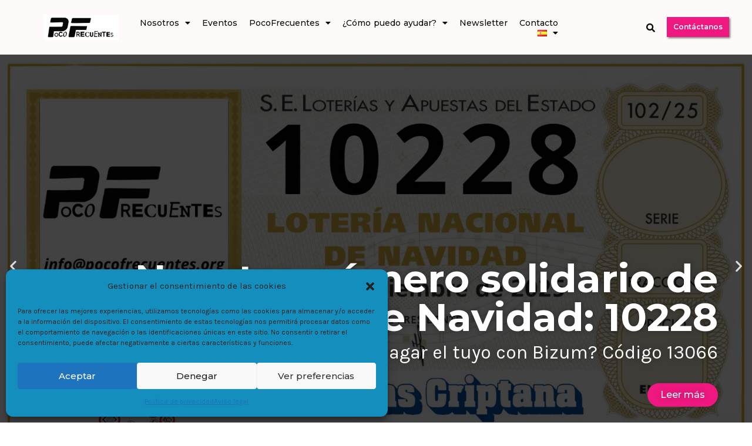

--- FILE ---
content_type: text/css
request_url: https://pocofrecuentes.org/wp-content/uploads/elementor/css/post-3925.css?ver=1765102028
body_size: 4445
content:
.elementor-3925 .elementor-element.elementor-element-2c11703.ob-is-breaking-bad > .elementor-container > .elementor-row, .elementor-3925 .elementor-element.elementor-element-2c11703.ob-is-breaking-bad > .elementor-container{justify-content:flex-start !important;flex-direction:row;}.elementor-3925 .elementor-element.elementor-element-2c11703.ob-is-breaking-bad.ob-bb-inner > .elementor-container > .elementor-row, .elementor-3925 .elementor-element.elementor-element-2c11703.ob-is-breaking-bad.ob-bb-inner > .elementor-container{justify-content:flex-start !important;flex-direction:row;}.elementor-3925 .elementor-element.elementor-element-2c11703.ob-is-breaking-bad.ob-is-glider > .elementor-container.swiper-vertical > .elementor-row, .elementor-3925 .elementor-element.elementor-element-2c11703.ob-is-breaking-bad.ob-is-glider > .elementor-container.swiper-vertical{flex-direction:column;}.elementor-3925 .elementor-element.elementor-element-2c11703.ob-is-breaking-bad.ob-is-glider.ob-bb-inner > .elementor-container.swiper-vertical > .elementor-row, .elementor-3925 .elementor-element.elementor-element-2c11703.ob-is-breaking-bad.ob-is-glider.ob-bb-inner > .elementor-container.swiper-vertical{flex-direction:column;}.elementor-3925 .elementor-element.elementor-element-2c11703.ob-is-breaking-bad.ob-bb-inner{width:100%;flex:unset;align-self:inherit;}.elementor-3925 .elementor-element.elementor-element-2c11703{margin-top:0px;margin-bottom:0px;padding:0px 0px 0px 0px;z-index:0;}.elementor-3925 .elementor-element.elementor-element-5ad4f08.elementor-column{align-self:inherit;cursor:default;}.elementor-3925 .elementor-element.elementor-element-5ad4f08{z-index:2;}.elementor-3925 .elementor-element.elementor-element-79c68f0 .elementor-repeater-item-ddbdddb .swiper-slide-bg{background-color:#020101FA;background-image:url(https://pocofrecuentes.org/wp-content/uploads/2025/08/WhatsApp-Image-2025-08-12-at-11.58.16.jpeg);background-size:cover;}.elementor-3925 .elementor-element.elementor-element-79c68f0 .elementor-repeater-item-ddbdddb .elementor-background-overlay{background-color:#000000BD;}.elementor-3925 .elementor-element.elementor-element-79c68f0 .elementor-repeater-item-ddbdddb .swiper-slide-contents{margin:0 auto;text-shadow:0px 0px 10px rgba(0,0,0,0.3);}.elementor-3925 .elementor-element.elementor-element-79c68f0 .elementor-repeater-item-ddbdddb .swiper-slide-inner{align-items:center;text-align:right;}.elementor-3925 .elementor-element.elementor-element-79c68f0 .elementor-repeater-item-36c6617 .swiper-slide-bg{background-image:url(https://pocofrecuentes.org/wp-content/uploads/2025/08/ley-ela.jpg);background-size:cover;}.elementor-3925 .elementor-element.elementor-element-79c68f0 .elementor-repeater-item-36c6617 .elementor-background-overlay{background-color:#0000002E;}.elementor-3925 .elementor-element.elementor-element-79c68f0 .elementor-repeater-item-36c6617 .swiper-slide-contents{margin:0 auto;text-shadow:0px 0px 10px rgba(0,0,0,0.3);}.elementor-3925 .elementor-element.elementor-element-79c68f0 .elementor-repeater-item-36c6617 .swiper-slide-inner{align-items:center;text-align:right;}.elementor-3925 .elementor-element.elementor-element-79c68f0 .elementor-repeater-item-abc8381 .swiper-slide-bg{background-image:url(https://pocofrecuentes.org/wp-content/uploads/2025/06/IMG_0519-scaled.jpg);background-size:cover;}.elementor-3925 .elementor-element.elementor-element-79c68f0 .elementor-repeater-item-abc8381 .elementor-background-overlay{background-color:#0000002E;}.elementor-3925 .elementor-element.elementor-element-79c68f0 .elementor-repeater-item-abc8381 .swiper-slide-contents{margin:0 auto;text-shadow:0px 0px 10px rgba(0,0,0,0.3);}.elementor-3925 .elementor-element.elementor-element-79c68f0 .elementor-repeater-item-abc8381 .swiper-slide-inner{align-items:center;text-align:right;}.elementor-3925 .elementor-element.elementor-element-79c68f0 .elementor-repeater-item-965956c .swiper-slide-bg{background-image:url(https://pocofrecuentes.org/wp-content/uploads/2025/03/Lateral-antes-y-despues.jpg);background-size:cover;}.elementor-3925 .elementor-element.elementor-element-79c68f0 .elementor-repeater-item-965956c .elementor-background-overlay{background-color:#0000002E;}.elementor-3925 .elementor-element.elementor-element-79c68f0 .elementor-repeater-item-965956c .swiper-slide-contents{margin:0 auto;text-shadow:0px 0px 10px rgba(0,0,0,0.3);}.elementor-3925 .elementor-element.elementor-element-79c68f0 .elementor-repeater-item-965956c .swiper-slide-inner{align-items:center;text-align:right;}.elementor-3925 .elementor-element.elementor-element-79c68f0 .elementor-repeater-item-826b03a .swiper-slide-bg{background-image:url(https://pocofrecuentes.org/wp-content/uploads/2023/01/corazon-papel-puesto-manos-pareja-sobre-mesa-marmol-scaled.jpg);background-size:cover;}.elementor-3925 .elementor-element.elementor-element-79c68f0 .elementor-repeater-item-826b03a .elementor-background-overlay{background-color:#00000042;}.elementor-3925 .elementor-element.elementor-element-79c68f0 .elementor-repeater-item-826b03a .swiper-slide-contents{margin:0 auto;text-shadow:0px 0px 10px rgba(0,0,0,0.3);}.elementor-3925 .elementor-element.elementor-element-79c68f0 .elementor-repeater-item-826b03a .swiper-slide-inner{align-items:center;text-align:right;}.elementor-3925 .elementor-element.elementor-element-79c68f0 .elementor-repeater-item-51ce3ec .swiper-slide-bg{background-image:url(https://pocofrecuentes.org/wp-content/uploads/2023/04/cerca-manos-mujeres-abrazados-scaled.jpg);background-size:cover;}.elementor-3925 .elementor-element.elementor-element-79c68f0 .elementor-repeater-item-51ce3ec .elementor-background-overlay{background-color:#00000042;}.elementor-3925 .elementor-element.elementor-element-79c68f0 .elementor-repeater-item-51ce3ec .swiper-slide-contents{margin:0 auto;text-shadow:0px 0px 10px rgba(0,0,0,0.3);}.elementor-3925 .elementor-element.elementor-element-79c68f0 .elementor-repeater-item-51ce3ec .swiper-slide-inner{align-items:center;text-align:left;}.elementor-3925 .elementor-element.elementor-element-79c68f0 .elementor-repeater-item-a2edd0b .swiper-slide-bg{background-image:url(https://pocofrecuentes.org/wp-content/uploads/2023/04/cerca-manos-caucasicas-masculinas-femeninas-mostrando-agradable-pulgares-arriba-scaled.jpg);background-size:cover;}.elementor-3925 .elementor-element.elementor-element-79c68f0 .elementor-repeater-item-a2edd0b .elementor-background-overlay{background-color:#00000042;}.elementor-3925 .elementor-element.elementor-element-79c68f0 .elementor-repeater-item-a2edd0b .swiper-slide-contents{margin:0 auto;text-shadow:0px 0px 10px rgba(0,0,0,0.3);}.elementor-3925 .elementor-element.elementor-element-79c68f0 .elementor-repeater-item-a2edd0b .swiper-slide-inner{align-items:center;text-align:left;}.elementor-3925 .elementor-element.elementor-element-79c68f0 .swiper-slide{height:100vh;transition-duration:calc(5000ms*1.2);}.elementor-3925 .elementor-element.elementor-element-79c68f0 .swiper-slide-contents{max-width:91%;}.elementor-3925 .elementor-element.elementor-element-79c68f0 .swiper-slide-inner{padding:18% 0% 0% 0%;text-align:center;}.elementor-3925 .elementor-element.elementor-element-79c68f0 .swiper-slide-inner .elementor-slide-heading:not(:last-child){margin-bottom:5px;}.elementor-3925 .elementor-element.elementor-element-79c68f0 .elementor-slide-heading{color:#FFFFFF;font-family:"Montserrat", Sans-serif;font-size:66px;font-weight:700;}.elementor-3925 .elementor-element.elementor-element-79c68f0 .elementor-slide-description{font-size:32px;}.elementor-3925 .elementor-element.elementor-element-79c68f0 .elementor-slide-button{font-family:"Montserrat", Sans-serif;font-weight:500;color:#FFFFFF;background-color:#EF1880;border-color:#EF1880;}.elementor-3925 .elementor-element.elementor-element-79c68f0 .swiper-pagination-bullet{height:5px;width:5px;}.elementor-3925 .elementor-element.elementor-element-79c68f0 .swiper-horizontal .swiper-pagination-progressbar{height:5px;}.elementor-3925 .elementor-element.elementor-element-79c68f0 .swiper-pagination-fraction{font-size:5px;}.elementor-3925 .elementor-element.elementor-element-79c68f0 .swiper-pagination-bullet:not(.swiper-pagination-bullet-active){background-color:#EF1880;opacity:1;}.elementor-3925 .elementor-element.elementor-element-79c68f0 > .elementor-widget-container{margin:-10px -10px -10px -10px;padding:0px 0px 0px 0px;}.elementor-3925 .elementor-element.elementor-element-79c68f0{z-index:2;}.elementor-3925 .elementor-element.elementor-element-8a874c0 > .elementor-container{max-width:1000px;}.elementor-3925 .elementor-element.elementor-element-8a874c0.ob-is-breaking-bad > .elementor-container > .elementor-row, .elementor-3925 .elementor-element.elementor-element-8a874c0.ob-is-breaking-bad > .elementor-container{justify-content:flex-start !important;flex-direction:row;}.elementor-3925 .elementor-element.elementor-element-8a874c0.ob-is-breaking-bad.ob-bb-inner > .elementor-container > .elementor-row, .elementor-3925 .elementor-element.elementor-element-8a874c0.ob-is-breaking-bad.ob-bb-inner > .elementor-container{justify-content:flex-start !important;flex-direction:row;}.elementor-3925 .elementor-element.elementor-element-8a874c0.ob-is-breaking-bad.ob-is-glider > .elementor-container.swiper-vertical > .elementor-row, .elementor-3925 .elementor-element.elementor-element-8a874c0.ob-is-breaking-bad.ob-is-glider > .elementor-container.swiper-vertical{flex-direction:column;}.elementor-3925 .elementor-element.elementor-element-8a874c0.ob-is-breaking-bad.ob-is-glider.ob-bb-inner > .elementor-container.swiper-vertical > .elementor-row, .elementor-3925 .elementor-element.elementor-element-8a874c0.ob-is-breaking-bad.ob-is-glider.ob-bb-inner > .elementor-container.swiper-vertical{flex-direction:column;}.elementor-3925 .elementor-element.elementor-element-8a874c0.ob-is-breaking-bad.ob-bb-inner{width:100%;flex:unset;align-self:inherit;}.elementor-3925 .elementor-element.elementor-element-8a874c0{margin-top:50px;margin-bottom:0px;}.elementor-3925 .elementor-element.elementor-element-d255918.elementor-column{align-self:inherit;cursor:default;}.elementor-3925 .elementor-element.elementor-element-ea589b9{text-align:center;}.elementor-3925 .elementor-element.elementor-element-ea589b9 .elementor-heading-title{color:#000000;font-family:"Montserrat", Sans-serif;font-size:31px;font-weight:700;}.elementor-3925 .elementor-element.elementor-element-ea589b9.ob-harakiri{writing-mode:inherit;}.elementor-3925 .elementor-element.elementor-element-ea589b9.ob-harakiri .elementor-heading-title{writing-mode:inherit;transform:rotate(0deg);}.elementor-3925 .elementor-element.elementor-element-ea589b9.ob-harakiri .elementor-widget-container > div{writing-mode:inherit;transform:rotate(0deg);}.elementor-3925 .elementor-element.elementor-element-ea589b9 .elementor-widget-container{text-indent:0px;mix-blend-mode:inherit;}.elementor-3925 .elementor-element.elementor-element-ea589b9 > .elementor-widget-container{margin:0px 0px 0px 0px;padding:0px 30px 0px 30px;}.elementor-3925 .elementor-element.elementor-element-a20e35b{text-align:center;}.elementor-3925 .elementor-element.elementor-element-a20e35b .elementor-heading-title{color:#000000;font-family:"Montserrat", Sans-serif;font-size:19px;font-weight:500;}.elementor-3925 .elementor-element.elementor-element-a20e35b.ob-harakiri{writing-mode:inherit;}.elementor-3925 .elementor-element.elementor-element-a20e35b.ob-harakiri .elementor-heading-title{writing-mode:inherit;transform:rotate(0deg);}.elementor-3925 .elementor-element.elementor-element-a20e35b.ob-harakiri .elementor-widget-container > div{writing-mode:inherit;transform:rotate(0deg);}.elementor-3925 .elementor-element.elementor-element-a20e35b .elementor-widget-container{text-indent:0px;mix-blend-mode:inherit;}.elementor-3925 .elementor-element.elementor-element-a20e35b > .elementor-widget-container{margin:-13px 0px 0px 0px;padding:0% 9% 0% 9%;}.elementor-3925 .elementor-element.elementor-element-4c5a335 > .elementor-container{max-width:1000px;}.elementor-3925 .elementor-element.elementor-element-4c5a335.ob-is-breaking-bad > .elementor-container > .elementor-row, .elementor-3925 .elementor-element.elementor-element-4c5a335.ob-is-breaking-bad > .elementor-container{justify-content:flex-start !important;flex-direction:row;}.elementor-3925 .elementor-element.elementor-element-4c5a335.ob-is-breaking-bad.ob-bb-inner > .elementor-container > .elementor-row, .elementor-3925 .elementor-element.elementor-element-4c5a335.ob-is-breaking-bad.ob-bb-inner > .elementor-container{justify-content:flex-start !important;flex-direction:row;}.elementor-3925 .elementor-element.elementor-element-4c5a335.ob-is-breaking-bad.ob-is-glider > .elementor-container.swiper-vertical > .elementor-row, .elementor-3925 .elementor-element.elementor-element-4c5a335.ob-is-breaking-bad.ob-is-glider > .elementor-container.swiper-vertical{flex-direction:column;}.elementor-3925 .elementor-element.elementor-element-4c5a335.ob-is-breaking-bad.ob-is-glider.ob-bb-inner > .elementor-container.swiper-vertical > .elementor-row, .elementor-3925 .elementor-element.elementor-element-4c5a335.ob-is-breaking-bad.ob-is-glider.ob-bb-inner > .elementor-container.swiper-vertical{flex-direction:column;}.elementor-3925 .elementor-element.elementor-element-4c5a335.ob-is-breaking-bad.ob-bb-inner{width:100%;flex:unset;align-self:inherit;}.elementor-3925 .elementor-element.elementor-element-4c5a335:not(.elementor-motion-effects-element-type-background), .elementor-3925 .elementor-element.elementor-element-4c5a335 > .elementor-motion-effects-container > .elementor-motion-effects-layer{background-image:url("https://pocofrecuentes.org/wp-content/uploads/2023/04/papeles-comerciales-naturaleza-muerta-varias-piezas-mecanismo-1-scaled.jpg");background-position:center center;background-size:cover;}.elementor-3925 .elementor-element.elementor-element-4c5a335 > .elementor-background-overlay{background-color:#000000;opacity:0.57;transition:background 0.3s, border-radius 0.3s, opacity 0.3s;}.elementor-3925 .elementor-element.elementor-element-4c5a335{transition:background 0.3s, border 0.3s, border-radius 0.3s, box-shadow 0.3s;margin-top:50px;margin-bottom:0px;padding:30px 30px 30px 30px;}.elementor-3925 .elementor-element.elementor-element-c2c107e > .elementor-widget-wrap > .elementor-widget:not(.elementor-widget__width-auto):not(.elementor-widget__width-initial):not(:last-child):not(.elementor-absolute){margin-bottom:0px;}.elementor-3925 .elementor-element.elementor-element-c2c107e.elementor-column{align-self:inherit;cursor:default;}.elementor-3925 .elementor-element.elementor-element-c2c107e:not(.elementor-motion-effects-element-type-background) > .elementor-widget-wrap, .elementor-3925 .elementor-element.elementor-element-c2c107e > .elementor-widget-wrap > .elementor-motion-effects-container > .elementor-motion-effects-layer{background-color:#FFFFFFE0;}.elementor-3925 .elementor-element.elementor-element-c2c107e:hover > .elementor-element-populated{background-color:#FFFFFF;box-shadow:4px 4px 10px 0px rgba(0,0,0,0.5);}.elementor-3925 .elementor-element.elementor-element-c2c107e > .elementor-element-populated{transition:background 0.4s, border 0.3s, border-radius 0.3s, box-shadow 0.3s;margin:20px 20px 20px 20px;--e-column-margin-right:20px;--e-column-margin-left:20px;}.elementor-3925 .elementor-element.elementor-element-c2c107e > .elementor-element-populated > .elementor-background-overlay{transition:background 0.3s, border-radius 0.3s, opacity 0.3s;}.elementor-3925 .elementor-element.elementor-element-ee240c8 .elementor-icon-wrapper{text-align:center;}.elementor-3925 .elementor-element.elementor-element-ee240c8.elementor-view-stacked .elementor-icon{background-color:#EF1880;}.elementor-3925 .elementor-element.elementor-element-ee240c8.elementor-view-framed .elementor-icon, .elementor-3925 .elementor-element.elementor-element-ee240c8.elementor-view-default .elementor-icon{color:#EF1880;border-color:#EF1880;}.elementor-3925 .elementor-element.elementor-element-ee240c8.elementor-view-framed .elementor-icon, .elementor-3925 .elementor-element.elementor-element-ee240c8.elementor-view-default .elementor-icon svg{fill:#EF1880;}.elementor-3925 .elementor-element.elementor-element-ee240c8.elementor-view-framed .elementor-icon:hover{background-color:#FFFFFF;}.elementor-3925 .elementor-element.elementor-element-ee240c8.elementor-view-stacked .elementor-icon:hover{color:#FFFFFF;}.elementor-3925 .elementor-element.elementor-element-ee240c8.elementor-view-stacked .elementor-icon:hover svg{fill:#FFFFFF;}.elementor-3925 .elementor-element.elementor-element-ee240c8 .elementor-icon{font-size:30px;}.elementor-3925 .elementor-element.elementor-element-ee240c8 .elementor-icon svg{height:30px;}.elementor-3925 .elementor-element.elementor-element-0599dce .elementor-button{font-family:"Montserrat", Sans-serif;font-size:23px;font-weight:700;border-style:none;}.elementor-3925 .elementor-element.elementor-element-0599dce .elementor-button:hover, .elementor-3925 .elementor-element.elementor-element-0599dce .elementor-button:focus{color:#595959;background-color:#FFFFFF;}.elementor-3925 .elementor-element.elementor-element-0599dce .elementor-button:hover svg, .elementor-3925 .elementor-element.elementor-element-0599dce .elementor-button:focus svg{fill:#595959;}.elementor-3925 .elementor-element.elementor-element-b560e2b{text-align:center;font-family:"Montserrat", Sans-serif;font-size:13px;font-weight:500;}.elementor-3925 .elementor-element.elementor-element-b560e2b.ob-harakiri{writing-mode:inherit;}.elementor-3925 .elementor-element.elementor-element-b560e2b.ob-harakiri .elementor-heading-title{writing-mode:inherit;transform:rotate(0deg);}.elementor-3925 .elementor-element.elementor-element-b560e2b.ob-harakiri .elementor-widget-container > div{writing-mode:inherit;transform:rotate(0deg);}.elementor-3925 .elementor-element.elementor-element-b560e2b .elementor-widget-container{text-indent:0px;mix-blend-mode:inherit;}.elementor-3925 .elementor-element.elementor-element-90150b7 > .elementor-widget-wrap > .elementor-widget:not(.elementor-widget__width-auto):not(.elementor-widget__width-initial):not(:last-child):not(.elementor-absolute){margin-bottom:0px;}.elementor-3925 .elementor-element.elementor-element-90150b7.elementor-column{align-self:inherit;cursor:default;}.elementor-3925 .elementor-element.elementor-element-90150b7:not(.elementor-motion-effects-element-type-background) > .elementor-widget-wrap, .elementor-3925 .elementor-element.elementor-element-90150b7 > .elementor-widget-wrap > .elementor-motion-effects-container > .elementor-motion-effects-layer{background-color:#FFFFFFE3;}.elementor-3925 .elementor-element.elementor-element-90150b7:hover > .elementor-element-populated{background-color:#FFFFFF;box-shadow:0px 0px 10px 0px rgba(0,0,0,0.5);}.elementor-3925 .elementor-element.elementor-element-90150b7 > .elementor-element-populated{box-shadow:4px 4px 10px 0px rgba(0,0,0,0.5);transition:background 0.4s, border 0.3s, border-radius 0.3s, box-shadow 0.3s;margin:20px 20px 20px 20px;--e-column-margin-right:20px;--e-column-margin-left:20px;}.elementor-3925 .elementor-element.elementor-element-90150b7 > .elementor-element-populated > .elementor-background-overlay{transition:background 0.3s, border-radius 0.3s, opacity 0.3s;}.elementor-3925 .elementor-element.elementor-element-19c5bd0 .elementor-icon-wrapper{text-align:center;}.elementor-3925 .elementor-element.elementor-element-19c5bd0.elementor-view-stacked .elementor-icon{background-color:#EF1880;}.elementor-3925 .elementor-element.elementor-element-19c5bd0.elementor-view-framed .elementor-icon, .elementor-3925 .elementor-element.elementor-element-19c5bd0.elementor-view-default .elementor-icon{color:#EF1880;border-color:#EF1880;}.elementor-3925 .elementor-element.elementor-element-19c5bd0.elementor-view-framed .elementor-icon, .elementor-3925 .elementor-element.elementor-element-19c5bd0.elementor-view-default .elementor-icon svg{fill:#EF1880;}.elementor-3925 .elementor-element.elementor-element-19c5bd0.elementor-view-framed .elementor-icon:hover{background-color:#FFFFFF;}.elementor-3925 .elementor-element.elementor-element-19c5bd0.elementor-view-stacked .elementor-icon:hover{color:#FFFFFF;}.elementor-3925 .elementor-element.elementor-element-19c5bd0.elementor-view-stacked .elementor-icon:hover svg{fill:#FFFFFF;}.elementor-3925 .elementor-element.elementor-element-19c5bd0 .elementor-icon{font-size:30px;}.elementor-3925 .elementor-element.elementor-element-19c5bd0 .elementor-icon svg{height:30px;}.elementor-3925 .elementor-element.elementor-element-088481f .elementor-button{font-family:"Montserrat", Sans-serif;font-size:22px;font-weight:700;border-style:none;}.elementor-3925 .elementor-element.elementor-element-088481f .elementor-button:hover, .elementor-3925 .elementor-element.elementor-element-088481f .elementor-button:focus{color:#000000;background-color:#FFFFFF;}.elementor-3925 .elementor-element.elementor-element-088481f .elementor-button:hover svg, .elementor-3925 .elementor-element.elementor-element-088481f .elementor-button:focus svg{fill:#000000;}.elementor-3925 .elementor-element.elementor-element-1d11581{text-align:center;font-family:"Montserrat", Sans-serif;font-size:13px;font-weight:400;}.elementor-3925 .elementor-element.elementor-element-1d11581.ob-harakiri{writing-mode:inherit;}.elementor-3925 .elementor-element.elementor-element-1d11581.ob-harakiri .elementor-heading-title{writing-mode:inherit;transform:rotate(0deg);}.elementor-3925 .elementor-element.elementor-element-1d11581.ob-harakiri .elementor-widget-container > div{writing-mode:inherit;transform:rotate(0deg);}.elementor-3925 .elementor-element.elementor-element-1d11581 .elementor-widget-container{text-indent:0px;mix-blend-mode:inherit;}.elementor-3925 .elementor-element.elementor-element-ffa9ca0 > .elementor-widget-wrap > .elementor-widget:not(.elementor-widget__width-auto):not(.elementor-widget__width-initial):not(:last-child):not(.elementor-absolute){margin-bottom:0px;}.elementor-3925 .elementor-element.elementor-element-ffa9ca0.elementor-column{align-self:inherit;cursor:default;}.elementor-3925 .elementor-element.elementor-element-ffa9ca0:not(.elementor-motion-effects-element-type-background) > .elementor-widget-wrap, .elementor-3925 .elementor-element.elementor-element-ffa9ca0 > .elementor-widget-wrap > .elementor-motion-effects-container > .elementor-motion-effects-layer{background-color:#FFFFFFE3;}.elementor-3925 .elementor-element.elementor-element-ffa9ca0:hover > .elementor-element-populated{background-color:#FFFFFF;box-shadow:4px 4px 10px 0px rgba(0,0,0,0.5);}.elementor-3925 .elementor-element.elementor-element-ffa9ca0 > .elementor-element-populated{transition:background 0.4s, border 0.3s, border-radius 0.3s, box-shadow 0.3s;margin:20px 20px 20px 20px;--e-column-margin-right:20px;--e-column-margin-left:20px;}.elementor-3925 .elementor-element.elementor-element-ffa9ca0 > .elementor-element-populated > .elementor-background-overlay{transition:background 0.3s, border-radius 0.3s, opacity 0.3s;}.elementor-3925 .elementor-element.elementor-element-58d39d1 .elementor-icon-wrapper{text-align:center;}.elementor-3925 .elementor-element.elementor-element-58d39d1.elementor-view-stacked .elementor-icon{background-color:#EF1880;}.elementor-3925 .elementor-element.elementor-element-58d39d1.elementor-view-framed .elementor-icon, .elementor-3925 .elementor-element.elementor-element-58d39d1.elementor-view-default .elementor-icon{color:#EF1880;border-color:#EF1880;}.elementor-3925 .elementor-element.elementor-element-58d39d1.elementor-view-framed .elementor-icon, .elementor-3925 .elementor-element.elementor-element-58d39d1.elementor-view-default .elementor-icon svg{fill:#EF1880;}.elementor-3925 .elementor-element.elementor-element-58d39d1.elementor-view-framed .elementor-icon:hover{background-color:#FFFFFF;}.elementor-3925 .elementor-element.elementor-element-58d39d1.elementor-view-stacked .elementor-icon:hover{color:#FFFFFF;}.elementor-3925 .elementor-element.elementor-element-58d39d1.elementor-view-stacked .elementor-icon:hover svg{fill:#FFFFFF;}.elementor-3925 .elementor-element.elementor-element-58d39d1 .elementor-icon{font-size:30px;}.elementor-3925 .elementor-element.elementor-element-58d39d1 .elementor-icon svg{height:30px;}.elementor-3925 .elementor-element.elementor-element-2df128f .elementor-button{font-family:"Montserrat", Sans-serif;font-size:23px;font-weight:700;border-style:none;}.elementor-3925 .elementor-element.elementor-element-2df128f .elementor-button:hover, .elementor-3925 .elementor-element.elementor-element-2df128f .elementor-button:focus{color:#000000;background-color:#FFFFFF;}.elementor-3925 .elementor-element.elementor-element-2df128f .elementor-button:hover svg, .elementor-3925 .elementor-element.elementor-element-2df128f .elementor-button:focus svg{fill:#000000;}.elementor-3925 .elementor-element.elementor-element-c750516{text-align:center;font-family:"Montserrat", Sans-serif;font-size:13px;font-weight:400;}.elementor-3925 .elementor-element.elementor-element-c750516.ob-harakiri{writing-mode:inherit;}.elementor-3925 .elementor-element.elementor-element-c750516.ob-harakiri .elementor-heading-title{writing-mode:inherit;transform:rotate(0deg);}.elementor-3925 .elementor-element.elementor-element-c750516.ob-harakiri .elementor-widget-container > div{writing-mode:inherit;transform:rotate(0deg);}.elementor-3925 .elementor-element.elementor-element-c750516 .elementor-widget-container{text-indent:0px;mix-blend-mode:inherit;}.elementor-3925 .elementor-element.elementor-element-a2bf3e5.ob-is-breaking-bad > .elementor-container > .elementor-row, .elementor-3925 .elementor-element.elementor-element-a2bf3e5.ob-is-breaking-bad > .elementor-container{justify-content:flex-start !important;flex-direction:row;}.elementor-3925 .elementor-element.elementor-element-a2bf3e5.ob-is-breaking-bad.ob-bb-inner > .elementor-container > .elementor-row, .elementor-3925 .elementor-element.elementor-element-a2bf3e5.ob-is-breaking-bad.ob-bb-inner > .elementor-container{justify-content:flex-start !important;flex-direction:row;}.elementor-3925 .elementor-element.elementor-element-a2bf3e5.ob-is-breaking-bad.ob-is-glider > .elementor-container.swiper-vertical > .elementor-row, .elementor-3925 .elementor-element.elementor-element-a2bf3e5.ob-is-breaking-bad.ob-is-glider > .elementor-container.swiper-vertical{flex-direction:column;}.elementor-3925 .elementor-element.elementor-element-a2bf3e5.ob-is-breaking-bad.ob-is-glider.ob-bb-inner > .elementor-container.swiper-vertical > .elementor-row, .elementor-3925 .elementor-element.elementor-element-a2bf3e5.ob-is-breaking-bad.ob-is-glider.ob-bb-inner > .elementor-container.swiper-vertical{flex-direction:column;}.elementor-3925 .elementor-element.elementor-element-a2bf3e5.ob-is-breaking-bad.ob-bb-inner{width:100%;flex:unset;align-self:inherit;}.elementor-3925 .elementor-element.elementor-element-a2bf3e5{margin-top:10px;margin-bottom:0px;z-index:0;}.elementor-3925 .elementor-element.elementor-element-cf23cc0.elementor-column{align-self:inherit;cursor:default;}.elementor-3925 .elementor-element.elementor-element-f496b5e .bdt-fiestar-slider .bdt-item{height:427px;}.elementor-3925 .elementor-element.elementor-element-f496b5e .bdt-fiestar-slider{padding:100px 0;}.elementor-3925 .elementor-element.elementor-element-f496b5e .bdt-fiestar-slider .bdt-content{background:linear-gradient(0deg, #000000 0, rgba(0, 0, 0, 0) 100%);}.elementor-3925 .elementor-element.elementor-element-f496b5e .bdt-fiestar-slider .bdt-title a{color:#FFFFFF;}.elementor-3925 .elementor-element.elementor-element-f496b5e .bdt-fiestar-slider .bdt-title a:hover{color:#EF1880;}.elementor-3925 .elementor-element.elementor-element-f496b5e .bdt-fiestar-slider .bdt-title{font-family:"Montserrat", Sans-serif;font-size:20px;font-weight:600;}.elementor-3925 .elementor-element.elementor-element-f496b5e .bdt-fiestar-slider .bdt-navigation-wrap .bdt-navigation-next, .elementor-3925 .elementor-element.elementor-element-f496b5e .bdt-fiestar-slider .bdt-navigation-wrap .bdt-navigation-prev{color:#FFFFFF;background-color:#EF1880;font-size:19px;}.elementor-3925 .elementor-element.elementor-element-f496b5e .bdt-fiestar-slider .bdt-navigation-wrap .bdt-navigation-next:hover, .elementor-3925 .elementor-element.elementor-element-f496b5e .bdt-fiestar-slider .bdt-navigation-wrap .bdt-navigation-prev:hover{color:#EF1880;}.elementor-3925 .elementor-element.elementor-element-f496b5e .bdt-fiestar-slider .bdt-navigation-wrap .bdt-navigation-next::before,
                     .elementor-3925 .elementor-element.elementor-element-f496b5e .bdt-fiestar-slider .bdt-navigation-wrap .bdt-navigation-prev::before{background-color:#FFFFFF;}.elementor-3925 .elementor-element.elementor-element-997be26 > .elementor-container{max-width:1000px;min-height:285px;}.elementor-3925 .elementor-element.elementor-element-997be26.ob-is-breaking-bad > .elementor-container > .elementor-row, .elementor-3925 .elementor-element.elementor-element-997be26.ob-is-breaking-bad > .elementor-container{justify-content:flex-start !important;flex-direction:row;}.elementor-3925 .elementor-element.elementor-element-997be26.ob-is-breaking-bad.ob-bb-inner > .elementor-container > .elementor-row, .elementor-3925 .elementor-element.elementor-element-997be26.ob-is-breaking-bad.ob-bb-inner > .elementor-container{justify-content:flex-start !important;flex-direction:row;}.elementor-3925 .elementor-element.elementor-element-997be26.ob-is-breaking-bad.ob-is-glider > .elementor-container.swiper-vertical > .elementor-row, .elementor-3925 .elementor-element.elementor-element-997be26.ob-is-breaking-bad.ob-is-glider > .elementor-container.swiper-vertical{flex-direction:column;}.elementor-3925 .elementor-element.elementor-element-997be26.ob-is-breaking-bad.ob-is-glider.ob-bb-inner > .elementor-container.swiper-vertical > .elementor-row, .elementor-3925 .elementor-element.elementor-element-997be26.ob-is-breaking-bad.ob-is-glider.ob-bb-inner > .elementor-container.swiper-vertical{flex-direction:column;}.elementor-3925 .elementor-element.elementor-element-997be26.ob-is-breaking-bad.ob-bb-inner{width:100%;flex:unset;align-self:inherit;}.elementor-3925 .elementor-element.elementor-element-997be26{margin-top:20px;margin-bottom:0px;}.elementor-3925 .elementor-element.elementor-element-2c91bea > .elementor-widget-wrap > .elementor-widget:not(.elementor-widget__width-auto):not(.elementor-widget__width-initial):not(:last-child):not(.elementor-absolute){margin-bottom:0px;}.elementor-3925 .elementor-element.elementor-element-2c91bea.elementor-column{align-self:inherit;cursor:default;}.elementor-3925 .elementor-element.elementor-element-2c91bea > .elementor-element-populated{margin:-10px 0px 0px 0px;--e-column-margin-right:0px;--e-column-margin-left:0px;}.elementor-3925 .elementor-element.elementor-element-f5b9cf6.ob-is-breaking-bad > .elementor-container > .elementor-row, .elementor-3925 .elementor-element.elementor-element-f5b9cf6.ob-is-breaking-bad > .elementor-container{justify-content:flex-start !important;flex-direction:row;}.elementor-3925 .elementor-element.elementor-element-f5b9cf6.ob-is-breaking-bad.ob-bb-inner > .elementor-container > .elementor-row, .elementor-3925 .elementor-element.elementor-element-f5b9cf6.ob-is-breaking-bad.ob-bb-inner > .elementor-container{justify-content:flex-start !important;flex-direction:row;}.elementor-3925 .elementor-element.elementor-element-f5b9cf6.ob-is-breaking-bad.ob-is-glider > .elementor-container.swiper-vertical > .elementor-row, .elementor-3925 .elementor-element.elementor-element-f5b9cf6.ob-is-breaking-bad.ob-is-glider > .elementor-container.swiper-vertical{flex-direction:column;}.elementor-3925 .elementor-element.elementor-element-f5b9cf6.ob-is-breaking-bad.ob-is-glider.ob-bb-inner > .elementor-container.swiper-vertical > .elementor-row, .elementor-3925 .elementor-element.elementor-element-f5b9cf6.ob-is-breaking-bad.ob-is-glider.ob-bb-inner > .elementor-container.swiper-vertical{flex-direction:column;}.elementor-3925 .elementor-element.elementor-element-f5b9cf6.ob-is-breaking-bad.ob-bb-inner{width:100%;flex:unset;align-self:inherit;}.elementor-3925 .elementor-element.elementor-element-f5b9cf6{margin-top:-90px;margin-bottom:0px;}.elementor-bc-flex-widget .elementor-3925 .elementor-element.elementor-element-15e94e9.elementor-column .elementor-widget-wrap{align-items:center;}.elementor-3925 .elementor-element.elementor-element-15e94e9.elementor-column.elementor-element[data-element_type="column"] > .elementor-widget-wrap.elementor-element-populated{align-content:center;align-items:center;}.elementor-3925 .elementor-element.elementor-element-15e94e9 > .elementor-widget-wrap > .elementor-widget:not(.elementor-widget__width-auto):not(.elementor-widget__width-initial):not(:last-child):not(.elementor-absolute){margin-bottom:0px;}.elementor-3925 .elementor-element.elementor-element-15e94e9.elementor-column{align-self:inherit;cursor:default;}.elementor-3925 .elementor-element.elementor-element-830ec93 .elementor-icon-wrapper{text-align:right;}.elementor-3925 .elementor-element.elementor-element-830ec93.elementor-view-stacked .elementor-icon{background-color:#000000;}.elementor-3925 .elementor-element.elementor-element-830ec93.elementor-view-framed .elementor-icon, .elementor-3925 .elementor-element.elementor-element-830ec93.elementor-view-default .elementor-icon{color:#000000;border-color:#000000;}.elementor-3925 .elementor-element.elementor-element-830ec93.elementor-view-framed .elementor-icon, .elementor-3925 .elementor-element.elementor-element-830ec93.elementor-view-default .elementor-icon svg{fill:#000000;}.elementor-3925 .elementor-element.elementor-element-7b36112.elementor-column{align-self:inherit;cursor:default;}.elementor-3925 .elementor-element.elementor-element-56d6a96{text-align:left;}.elementor-3925 .elementor-element.elementor-element-56d6a96 .elementor-heading-title{color:#000000;font-family:"Montserrat", Sans-serif;font-size:66px;font-weight:700;text-shadow:2px 2px 3px rgba(0,0,0,0.3);}.elementor-3925 .elementor-element.elementor-element-56d6a96.ob-harakiri{writing-mode:inherit;}.elementor-3925 .elementor-element.elementor-element-56d6a96.ob-harakiri .elementor-heading-title{writing-mode:inherit;transform:rotate(0deg);}.elementor-3925 .elementor-element.elementor-element-56d6a96.ob-harakiri .elementor-widget-container > div{writing-mode:inherit;transform:rotate(0deg);}.elementor-3925 .elementor-element.elementor-element-56d6a96 .elementor-widget-container{text-indent:0px;mix-blend-mode:inherit;}.elementor-3925 .elementor-element.elementor-element-2e49ff0{text-align:center;}.elementor-3925 .elementor-element.elementor-element-2e49ff0 .elementor-heading-title{color:#000000;font-family:"Montserrat", Sans-serif;font-size:23px;font-weight:500;}.elementor-3925 .elementor-element.elementor-element-2e49ff0.ob-harakiri{writing-mode:inherit;}.elementor-3925 .elementor-element.elementor-element-2e49ff0.ob-harakiri .elementor-heading-title{writing-mode:inherit;transform:rotate(0deg);}.elementor-3925 .elementor-element.elementor-element-2e49ff0.ob-harakiri .elementor-widget-container > div{writing-mode:inherit;transform:rotate(0deg);}.elementor-3925 .elementor-element.elementor-element-2e49ff0 .elementor-widget-container{text-indent:0px;mix-blend-mode:inherit;}.elementor-3925 .elementor-element.elementor-element-ffecc50 .elementor-button{fill:#FFFFFF;color:#FFFFFF;background-color:#EF1880;border-style:none;}.elementor-3925 .elementor-element.elementor-element-ffecc50 > .elementor-widget-container{margin:8px 0px 0px 0px;}.elementor-3925 .elementor-element.elementor-element-1569a70 > .elementor-container{min-height:300px;}.elementor-3925 .elementor-element.elementor-element-1569a70 > .elementor-container > .elementor-column > .elementor-widget-wrap{align-content:center;align-items:center;}.elementor-3925 .elementor-element.elementor-element-1569a70.ob-is-breaking-bad > .elementor-container > .elementor-row, .elementor-3925 .elementor-element.elementor-element-1569a70.ob-is-breaking-bad > .elementor-container{justify-content:flex-start !important;flex-direction:row;}.elementor-3925 .elementor-element.elementor-element-1569a70.ob-is-breaking-bad.ob-bb-inner > .elementor-container > .elementor-row, .elementor-3925 .elementor-element.elementor-element-1569a70.ob-is-breaking-bad.ob-bb-inner > .elementor-container{justify-content:flex-start !important;flex-direction:row;}.elementor-3925 .elementor-element.elementor-element-1569a70.ob-is-breaking-bad.ob-is-glider > .elementor-container.swiper-vertical > .elementor-row, .elementor-3925 .elementor-element.elementor-element-1569a70.ob-is-breaking-bad.ob-is-glider > .elementor-container.swiper-vertical{flex-direction:column;}.elementor-3925 .elementor-element.elementor-element-1569a70.ob-is-breaking-bad.ob-is-glider.ob-bb-inner > .elementor-container.swiper-vertical > .elementor-row, .elementor-3925 .elementor-element.elementor-element-1569a70.ob-is-breaking-bad.ob-is-glider.ob-bb-inner > .elementor-container.swiper-vertical{flex-direction:column;}.elementor-3925 .elementor-element.elementor-element-1569a70.ob-is-breaking-bad.ob-bb-inner{width:100%;flex:unset;align-self:inherit;}.elementor-3925 .elementor-element.elementor-element-1569a70:not(.elementor-motion-effects-element-type-background), .elementor-3925 .elementor-element.elementor-element-1569a70 > .elementor-motion-effects-container > .elementor-motion-effects-layer{background-image:url("https://pocofrecuentes.org/wp-content/uploads/2023/04/lago-laguna-inca-rodeado-altas-montanas-cubiertas-nieve-chile-scaled.jpg");background-position:top center;background-size:cover;}.elementor-3925 .elementor-element.elementor-element-1569a70 > .elementor-background-overlay{background-color:#000000C2;opacity:0.5;transition:background 0.3s, border-radius 0.3s, opacity 0.3s;}.elementor-3925 .elementor-element.elementor-element-1569a70{transition:background 0.3s, border 0.3s, border-radius 0.3s, box-shadow 0.3s;padding:0px 0px 0px 0px;}.elementor-3925 .elementor-element.elementor-element-7d38d3c > .elementor-widget-wrap > .elementor-widget:not(.elementor-widget__width-auto):not(.elementor-widget__width-initial):not(:last-child):not(.elementor-absolute){margin-bottom:5px;}.elementor-3925 .elementor-element.elementor-element-7d38d3c.elementor-column{align-self:inherit;cursor:default;}.elementor-3925 .elementor-element.elementor-element-7d38d3c > .elementor-element-populated{padding:0% 10% 0% 10%;}.elementor-3925 .elementor-element.elementor-element-0d973ec{text-align:center;}.elementor-3925 .elementor-element.elementor-element-0d973ec .elementor-heading-title{color:#ffffff;font-family:"Montserrat", Sans-serif;font-size:45px;font-weight:600;}.elementor-3925 .elementor-element.elementor-element-0d973ec.ob-harakiri{writing-mode:inherit;}.elementor-3925 .elementor-element.elementor-element-0d973ec.ob-harakiri .elementor-heading-title{writing-mode:inherit;transform:rotate(0deg);}.elementor-3925 .elementor-element.elementor-element-0d973ec.ob-harakiri .elementor-widget-container > div{writing-mode:inherit;transform:rotate(0deg);}.elementor-3925 .elementor-element.elementor-element-0d973ec .elementor-widget-container{text-indent:0px;mix-blend-mode:inherit;}.elementor-3925 .elementor-element.elementor-element-68f03c3{text-align:center;color:#FFFFFF;font-family:"Montserrat", Sans-serif;font-size:19px;font-weight:400;}.elementor-3925 .elementor-element.elementor-element-68f03c3.ob-harakiri{writing-mode:inherit;}.elementor-3925 .elementor-element.elementor-element-68f03c3.ob-harakiri .elementor-heading-title{writing-mode:inherit;transform:rotate(0deg);}.elementor-3925 .elementor-element.elementor-element-68f03c3.ob-harakiri .elementor-widget-container > div{writing-mode:inherit;transform:rotate(0deg);}.elementor-3925 .elementor-element.elementor-element-68f03c3 .elementor-widget-container{text-indent:0px;mix-blend-mode:inherit;}.elementor-3925 .elementor-element.elementor-element-68f03c3 > .elementor-widget-container{margin:-5px 0px 0px 0px;padding:0px 0px 0px 20px;}.elementor-3925 .elementor-element.elementor-element-70c36e0 .elementor-button{font-family:"Montserrat", Sans-serif;font-size:19px;font-weight:600;text-shadow:0px 0px 10px rgba(0,0,0,0.3);fill:#FFFFFF;color:#FFFFFF;background-color:#EF1880;border-style:none;border-radius:0px 0px 0px 0px;padding:10px 300px 10px 300px;}.elementor-3925 .elementor-element.elementor-element-70c36e0 > .elementor-widget-container{margin:0px 0px 0px 0px;padding:0px 50px 0px 0px;}html, body{overflow-x:auto;}@media(max-width:1024px){.elementor-3925 .elementor-element.elementor-element-79c68f0{width:var( --container-widget-width, 979px );max-width:979px;--container-widget-width:979px;--container-widget-flex-grow:0;}.elementor-3925 .elementor-element.elementor-element-1569a70{padding:50px 25px 50px 25px;}.elementor-3925 .elementor-element.elementor-element-7d38d3c > .elementor-element-populated{padding:0px 100px 0px 100px;}}@media(max-width:767px){.elementor-3925 .elementor-element.elementor-element-79c68f0 .elementor-slide-heading{font-size:50px;}.elementor-3925 .elementor-element.elementor-element-8a874c0{margin-top:20px;margin-bottom:0px;}.elementor-3925 .elementor-element.elementor-element-ea589b9 .elementor-heading-title{font-size:24px;}.elementor-3925 .elementor-element.elementor-element-a20e35b .elementor-heading-title{font-size:16px;}.elementor-3925 .elementor-element.elementor-element-b560e2b{font-size:11px;}.elementor-3925 .elementor-element.elementor-element-1d11581{font-size:11px;}.elementor-3925 .elementor-element.elementor-element-c750516{font-size:11px;}.elementor-3925 .elementor-element.elementor-element-830ec93 .elementor-icon-wrapper{text-align:center;}.elementor-3925 .elementor-element.elementor-element-830ec93 .elementor-icon{font-size:38px;}.elementor-3925 .elementor-element.elementor-element-830ec93 .elementor-icon svg{height:38px;}.elementor-3925 .elementor-element.elementor-element-56d6a96{text-align:center;}.elementor-3925 .elementor-element.elementor-element-56d6a96 .elementor-heading-title{font-size:44px;}.elementor-3925 .elementor-element.elementor-element-2e49ff0 .elementor-heading-title{font-size:16px;}.elementor-3925 .elementor-element.elementor-element-1569a70{padding:50px 20px 50px 20px;}.elementor-3925 .elementor-element.elementor-element-7d38d3c > .elementor-element-populated{padding:0px 0px 0px 0px;}.elementor-3925 .elementor-element.elementor-element-0d973ec .elementor-heading-title{font-size:35px;}.elementor-3925 .elementor-element.elementor-element-68f03c3{font-size:15px;}}@media(min-width:768px){.elementor-3925 .elementor-element.elementor-element-d255918{width:100%;}.elementor-3925 .elementor-element.elementor-element-15e94e9{width:32.243%;}.elementor-3925 .elementor-element.elementor-element-7b36112{width:67.757%;}}@media(min-width:1025px){.elementor-3925 .elementor-element.elementor-element-4c5a335:not(.elementor-motion-effects-element-type-background), .elementor-3925 .elementor-element.elementor-element-4c5a335 > .elementor-motion-effects-container > .elementor-motion-effects-layer{background-attachment:fixed;}.elementor-3925 .elementor-element.elementor-element-1569a70:not(.elementor-motion-effects-element-type-background), .elementor-3925 .elementor-element.elementor-element-1569a70 > .elementor-motion-effects-container > .elementor-motion-effects-layer{background-attachment:fixed;}}

--- FILE ---
content_type: text/css
request_url: https://pocofrecuentes.org/wp-content/uploads/elementor/css/post-6939.css?ver=1747982923
body_size: 3050
content:
.elementor-6939 .elementor-element.elementor-element-279228aa.ob-is-breaking-bad > .elementor-container > .elementor-row, .elementor-6939 .elementor-element.elementor-element-279228aa.ob-is-breaking-bad > .elementor-container{justify-content:flex-start !important;flex-direction:row;}.elementor-6939 .elementor-element.elementor-element-279228aa.ob-is-breaking-bad.ob-bb-inner > .elementor-container > .elementor-row, .elementor-6939 .elementor-element.elementor-element-279228aa.ob-is-breaking-bad.ob-bb-inner > .elementor-container{justify-content:flex-start !important;flex-direction:row;}.elementor-6939 .elementor-element.elementor-element-279228aa.ob-is-breaking-bad.ob-is-glider > .elementor-container.swiper-vertical > .elementor-row, .elementor-6939 .elementor-element.elementor-element-279228aa.ob-is-breaking-bad.ob-is-glider > .elementor-container.swiper-vertical{flex-direction:column;}.elementor-6939 .elementor-element.elementor-element-279228aa.ob-is-breaking-bad.ob-is-glider.ob-bb-inner > .elementor-container.swiper-vertical > .elementor-row, .elementor-6939 .elementor-element.elementor-element-279228aa.ob-is-breaking-bad.ob-is-glider.ob-bb-inner > .elementor-container.swiper-vertical{flex-direction:column;}.elementor-6939 .elementor-element.elementor-element-279228aa.ob-is-breaking-bad.ob-bb-inner{width:100%;flex:unset;align-self:inherit;}.elementor-6939 .elementor-element.elementor-element-279228aa:not(.elementor-motion-effects-element-type-background), .elementor-6939 .elementor-element.elementor-element-279228aa > .elementor-motion-effects-container > .elementor-motion-effects-layer{background-color:#54595f;}.elementor-6939 .elementor-element.elementor-element-279228aa{transition:background 0.3s, border 0.3s, border-radius 0.3s, box-shadow 0.3s;padding:60px 0px 60px 0px;}.elementor-6939 .elementor-element.elementor-element-279228aa > .elementor-background-overlay{transition:background 0.3s, border-radius 0.3s, opacity 0.3s;}.elementor-bc-flex-widget .elementor-6939 .elementor-element.elementor-element-24b94510.elementor-column .elementor-widget-wrap{align-items:flex-start;}.elementor-6939 .elementor-element.elementor-element-24b94510.elementor-column.elementor-element[data-element_type="column"] > .elementor-widget-wrap.elementor-element-populated{align-content:flex-start;align-items:flex-start;}.elementor-6939 .elementor-element.elementor-element-24b94510.elementor-column{align-self:inherit;cursor:default;}.elementor-6939 .elementor-element.elementor-element-2768674e .elementor-icon-list-items:not(.elementor-inline-items) .elementor-icon-list-item:not(:last-child){padding-bottom:calc(21px/2);}.elementor-6939 .elementor-element.elementor-element-2768674e .elementor-icon-list-items:not(.elementor-inline-items) .elementor-icon-list-item:not(:first-child){margin-top:calc(21px/2);}.elementor-6939 .elementor-element.elementor-element-2768674e .elementor-icon-list-items.elementor-inline-items .elementor-icon-list-item{margin-right:calc(21px/2);margin-left:calc(21px/2);}.elementor-6939 .elementor-element.elementor-element-2768674e .elementor-icon-list-items.elementor-inline-items{margin-right:calc(-21px/2);margin-left:calc(-21px/2);}body.rtl .elementor-6939 .elementor-element.elementor-element-2768674e .elementor-icon-list-items.elementor-inline-items .elementor-icon-list-item:after{left:calc(-21px/2);}body:not(.rtl) .elementor-6939 .elementor-element.elementor-element-2768674e .elementor-icon-list-items.elementor-inline-items .elementor-icon-list-item:after{right:calc(-21px/2);}.elementor-6939 .elementor-element.elementor-element-2768674e .elementor-icon-list-icon i{color:#EF1880;transition:color 0.3s;}.elementor-6939 .elementor-element.elementor-element-2768674e .elementor-icon-list-icon svg{fill:#EF1880;transition:fill 0.3s;}.elementor-6939 .elementor-element.elementor-element-2768674e{--e-icon-list-icon-size:18px;--icon-vertical-offset:0px;}.elementor-6939 .elementor-element.elementor-element-2768674e .elementor-icon-list-icon{padding-right:19px;}.elementor-6939 .elementor-element.elementor-element-2768674e .elementor-icon-list-item > .elementor-icon-list-text, .elementor-6939 .elementor-element.elementor-element-2768674e .elementor-icon-list-item > a{font-size:14px;font-weight:400;}.elementor-6939 .elementor-element.elementor-element-2768674e .elementor-icon-list-text{color:rgba(255,255,255,0.8);transition:color 0.3s;}.elementor-6939 .elementor-element.elementor-element-2768674e > .elementor-widget-container{margin:40px 0px 0px 0px;}.elementor-bc-flex-widget .elementor-6939 .elementor-element.elementor-element-784a84cb.elementor-column .elementor-widget-wrap{align-items:flex-start;}.elementor-6939 .elementor-element.elementor-element-784a84cb.elementor-column.elementor-element[data-element_type="column"] > .elementor-widget-wrap.elementor-element-populated{align-content:flex-start;align-items:flex-start;}.elementor-6939 .elementor-element.elementor-element-784a84cb.elementor-column{align-self:inherit;cursor:default;}.elementor-6939 .elementor-element.elementor-element-53040685 .elementor-heading-title{color:#ffffff;font-size:15px;font-weight:400;text-transform:uppercase;}.elementor-6939 .elementor-element.elementor-element-53040685.ob-harakiri{writing-mode:inherit;}.elementor-6939 .elementor-element.elementor-element-53040685.ob-harakiri .elementor-heading-title{writing-mode:inherit;transform:rotate(0deg);}.elementor-6939 .elementor-element.elementor-element-53040685.ob-harakiri .elementor-widget-container > div{writing-mode:inherit;transform:rotate(0deg);}.elementor-6939 .elementor-element.elementor-element-53040685 .elementor-widget-container{text-indent:0px;mix-blend-mode:inherit;}.elementor-6939 .elementor-element.elementor-element-3d30d10a .elementor-icon-list-items:not(.elementor-inline-items) .elementor-icon-list-item:not(:last-child){padding-bottom:calc(5px/2);}.elementor-6939 .elementor-element.elementor-element-3d30d10a .elementor-icon-list-items:not(.elementor-inline-items) .elementor-icon-list-item:not(:first-child){margin-top:calc(5px/2);}.elementor-6939 .elementor-element.elementor-element-3d30d10a .elementor-icon-list-items.elementor-inline-items .elementor-icon-list-item{margin-right:calc(5px/2);margin-left:calc(5px/2);}.elementor-6939 .elementor-element.elementor-element-3d30d10a .elementor-icon-list-items.elementor-inline-items{margin-right:calc(-5px/2);margin-left:calc(-5px/2);}body.rtl .elementor-6939 .elementor-element.elementor-element-3d30d10a .elementor-icon-list-items.elementor-inline-items .elementor-icon-list-item:after{left:calc(-5px/2);}body:not(.rtl) .elementor-6939 .elementor-element.elementor-element-3d30d10a .elementor-icon-list-items.elementor-inline-items .elementor-icon-list-item:after{right:calc(-5px/2);}.elementor-6939 .elementor-element.elementor-element-3d30d10a .elementor-icon-list-icon i{transition:color 0.3s;}.elementor-6939 .elementor-element.elementor-element-3d30d10a .elementor-icon-list-icon svg{transition:fill 0.3s;}.elementor-6939 .elementor-element.elementor-element-3d30d10a{--e-icon-list-icon-size:6px;--icon-vertical-offset:0px;}.elementor-6939 .elementor-element.elementor-element-3d30d10a .elementor-icon-list-icon{padding-right:0px;}.elementor-6939 .elementor-element.elementor-element-3d30d10a .elementor-icon-list-item > .elementor-icon-list-text, .elementor-6939 .elementor-element.elementor-element-3d30d10a .elementor-icon-list-item > a{font-size:14px;font-weight:300;}.elementor-6939 .elementor-element.elementor-element-3d30d10a .elementor-icon-list-text{color:rgba(255,255,255,0.45);transition:color 0.3s;}.elementor-6939 .elementor-element.elementor-element-3d30d10a .elementor-icon-list-item:hover .elementor-icon-list-text{color:#FFFFFF;}.elementor-bc-flex-widget .elementor-6939 .elementor-element.elementor-element-544599cd.elementor-column .elementor-widget-wrap{align-items:flex-start;}.elementor-6939 .elementor-element.elementor-element-544599cd.elementor-column.elementor-element[data-element_type="column"] > .elementor-widget-wrap.elementor-element-populated{align-content:flex-start;align-items:flex-start;}.elementor-6939 .elementor-element.elementor-element-544599cd.elementor-column{align-self:inherit;cursor:default;}.elementor-6939 .elementor-element.elementor-element-253a2066 .elementor-heading-title{color:#ffffff;font-size:15px;font-weight:400;text-transform:uppercase;}.elementor-6939 .elementor-element.elementor-element-253a2066.ob-harakiri{writing-mode:inherit;}.elementor-6939 .elementor-element.elementor-element-253a2066.ob-harakiri .elementor-heading-title{writing-mode:inherit;transform:rotate(0deg);}.elementor-6939 .elementor-element.elementor-element-253a2066.ob-harakiri .elementor-widget-container > div{writing-mode:inherit;transform:rotate(0deg);}.elementor-6939 .elementor-element.elementor-element-253a2066 .elementor-widget-container{text-indent:0px;mix-blend-mode:inherit;}.elementor-6939 .elementor-element.elementor-element-710b32c0 .elementor-icon-list-items:not(.elementor-inline-items) .elementor-icon-list-item:not(:last-child){padding-bottom:calc(5px/2);}.elementor-6939 .elementor-element.elementor-element-710b32c0 .elementor-icon-list-items:not(.elementor-inline-items) .elementor-icon-list-item:not(:first-child){margin-top:calc(5px/2);}.elementor-6939 .elementor-element.elementor-element-710b32c0 .elementor-icon-list-items.elementor-inline-items .elementor-icon-list-item{margin-right:calc(5px/2);margin-left:calc(5px/2);}.elementor-6939 .elementor-element.elementor-element-710b32c0 .elementor-icon-list-items.elementor-inline-items{margin-right:calc(-5px/2);margin-left:calc(-5px/2);}body.rtl .elementor-6939 .elementor-element.elementor-element-710b32c0 .elementor-icon-list-items.elementor-inline-items .elementor-icon-list-item:after{left:calc(-5px/2);}body:not(.rtl) .elementor-6939 .elementor-element.elementor-element-710b32c0 .elementor-icon-list-items.elementor-inline-items .elementor-icon-list-item:after{right:calc(-5px/2);}.elementor-6939 .elementor-element.elementor-element-710b32c0 .elementor-icon-list-icon i{transition:color 0.3s;}.elementor-6939 .elementor-element.elementor-element-710b32c0 .elementor-icon-list-icon svg{transition:fill 0.3s;}.elementor-6939 .elementor-element.elementor-element-710b32c0{--e-icon-list-icon-size:0px;--icon-vertical-offset:0px;width:var( --container-widget-width, 99.577% );max-width:99.577%;--container-widget-width:99.577%;--container-widget-flex-grow:0;}.elementor-6939 .elementor-element.elementor-element-710b32c0 .elementor-icon-list-icon{padding-right:0px;}.elementor-6939 .elementor-element.elementor-element-710b32c0 .elementor-icon-list-item > .elementor-icon-list-text, .elementor-6939 .elementor-element.elementor-element-710b32c0 .elementor-icon-list-item > a{font-size:14px;font-weight:300;}.elementor-6939 .elementor-element.elementor-element-710b32c0 .elementor-icon-list-text{color:rgba(255,255,255,0.45);transition:color 0.3s;}.elementor-6939 .elementor-element.elementor-element-710b32c0 .elementor-icon-list-item:hover .elementor-icon-list-text{color:#FFFFFF;}.elementor-bc-flex-widget .elementor-6939 .elementor-element.elementor-element-499afec.elementor-column .elementor-widget-wrap{align-items:flex-start;}.elementor-6939 .elementor-element.elementor-element-499afec.elementor-column.elementor-element[data-element_type="column"] > .elementor-widget-wrap.elementor-element-populated{align-content:flex-start;align-items:flex-start;}.elementor-6939 .elementor-element.elementor-element-499afec.elementor-column{align-self:inherit;cursor:default;}.elementor-6939 .elementor-element.elementor-element-766cd107 .elementor-heading-title{color:#ffffff;font-size:15px;font-weight:400;text-transform:uppercase;}.elementor-6939 .elementor-element.elementor-element-766cd107.ob-harakiri{writing-mode:inherit;}.elementor-6939 .elementor-element.elementor-element-766cd107.ob-harakiri .elementor-heading-title{writing-mode:inherit;transform:rotate(0deg);}.elementor-6939 .elementor-element.elementor-element-766cd107.ob-harakiri .elementor-widget-container > div{writing-mode:inherit;transform:rotate(0deg);}.elementor-6939 .elementor-element.elementor-element-766cd107 .elementor-widget-container{text-indent:0px;mix-blend-mode:inherit;}.elementor-6939 .elementor-element.elementor-element-265d8d97 .elementor-icon-list-items:not(.elementor-inline-items) .elementor-icon-list-item:not(:last-child){padding-bottom:calc(5px/2);}.elementor-6939 .elementor-element.elementor-element-265d8d97 .elementor-icon-list-items:not(.elementor-inline-items) .elementor-icon-list-item:not(:first-child){margin-top:calc(5px/2);}.elementor-6939 .elementor-element.elementor-element-265d8d97 .elementor-icon-list-items.elementor-inline-items .elementor-icon-list-item{margin-right:calc(5px/2);margin-left:calc(5px/2);}.elementor-6939 .elementor-element.elementor-element-265d8d97 .elementor-icon-list-items.elementor-inline-items{margin-right:calc(-5px/2);margin-left:calc(-5px/2);}body.rtl .elementor-6939 .elementor-element.elementor-element-265d8d97 .elementor-icon-list-items.elementor-inline-items .elementor-icon-list-item:after{left:calc(-5px/2);}body:not(.rtl) .elementor-6939 .elementor-element.elementor-element-265d8d97 .elementor-icon-list-items.elementor-inline-items .elementor-icon-list-item:after{right:calc(-5px/2);}.elementor-6939 .elementor-element.elementor-element-265d8d97 .elementor-icon-list-icon i{transition:color 0.3s;}.elementor-6939 .elementor-element.elementor-element-265d8d97 .elementor-icon-list-icon svg{transition:fill 0.3s;}.elementor-6939 .elementor-element.elementor-element-265d8d97{--e-icon-list-icon-size:6px;--icon-vertical-offset:0px;}.elementor-6939 .elementor-element.elementor-element-265d8d97 .elementor-icon-list-icon{padding-right:0px;}.elementor-6939 .elementor-element.elementor-element-265d8d97 .elementor-icon-list-item > .elementor-icon-list-text, .elementor-6939 .elementor-element.elementor-element-265d8d97 .elementor-icon-list-item > a{font-size:14px;font-weight:300;}.elementor-6939 .elementor-element.elementor-element-265d8d97 .elementor-icon-list-text{color:rgba(255,255,255,0.45);transition:color 0.3s;}.elementor-6939 .elementor-element.elementor-element-265d8d97 .elementor-icon-list-item:hover .elementor-icon-list-text{color:#FFFFFF;}.elementor-bc-flex-widget .elementor-6939 .elementor-element.elementor-element-53821692.elementor-column .elementor-widget-wrap{align-items:flex-start;}.elementor-6939 .elementor-element.elementor-element-53821692.elementor-column.elementor-element[data-element_type="column"] > .elementor-widget-wrap.elementor-element-populated{align-content:flex-start;align-items:flex-start;}.elementor-6939 .elementor-element.elementor-element-53821692.elementor-column{align-self:inherit;cursor:default;}.elementor-6939 .elementor-element.elementor-element-771e68d6 .elementor-heading-title{color:#ffffff;font-size:15px;font-weight:400;text-transform:uppercase;}.elementor-6939 .elementor-element.elementor-element-771e68d6.ob-harakiri{writing-mode:inherit;}.elementor-6939 .elementor-element.elementor-element-771e68d6.ob-harakiri .elementor-heading-title{writing-mode:inherit;transform:rotate(0deg);}.elementor-6939 .elementor-element.elementor-element-771e68d6.ob-harakiri .elementor-widget-container > div{writing-mode:inherit;transform:rotate(0deg);}.elementor-6939 .elementor-element.elementor-element-771e68d6 .elementor-widget-container{text-indent:0px;mix-blend-mode:inherit;}.elementor-6939 .elementor-element.elementor-element-62dcacb8 .elementor-field-group{padding-right:calc( 0px/2 );padding-left:calc( 0px/2 );margin-bottom:11px;}.elementor-6939 .elementor-element.elementor-element-62dcacb8 .elementor-form-fields-wrapper{margin-left:calc( -0px/2 );margin-right:calc( -0px/2 );margin-bottom:-11px;}.elementor-6939 .elementor-element.elementor-element-62dcacb8 .elementor-field-group.recaptcha_v3-bottomleft, .elementor-6939 .elementor-element.elementor-element-62dcacb8 .elementor-field-group.recaptcha_v3-bottomright{margin-bottom:0;}body.rtl .elementor-6939 .elementor-element.elementor-element-62dcacb8 .elementor-labels-inline .elementor-field-group > label{padding-left:0px;}body:not(.rtl) .elementor-6939 .elementor-element.elementor-element-62dcacb8 .elementor-labels-inline .elementor-field-group > label{padding-right:0px;}body .elementor-6939 .elementor-element.elementor-element-62dcacb8 .elementor-labels-above .elementor-field-group > label{padding-bottom:0px;}.elementor-6939 .elementor-element.elementor-element-62dcacb8 .elementor-field-group > label, .elementor-6939 .elementor-element.elementor-element-62dcacb8 .elementor-field-subgroup label{color:#ffffff;}.elementor-6939 .elementor-element.elementor-element-62dcacb8 .elementor-field-group > label{font-size:12px;}.elementor-6939 .elementor-element.elementor-element-62dcacb8 .elementor-field-type-html{padding-bottom:0px;}.elementor-6939 .elementor-element.elementor-element-62dcacb8 .elementor-field-group .elementor-field{color:#ffffff;}.elementor-6939 .elementor-element.elementor-element-62dcacb8 .elementor-field-group .elementor-field, .elementor-6939 .elementor-element.elementor-element-62dcacb8 .elementor-field-subgroup label{font-size:14px;font-weight:300;}.elementor-6939 .elementor-element.elementor-element-62dcacb8 .elementor-field-group:not(.elementor-field-type-upload) .elementor-field:not(.elementor-select-wrapper){background-color:rgba(255,255,255,0.09);border-width:0px 0px 0px 0px;border-radius:0px 0px 0px 0px;}.elementor-6939 .elementor-element.elementor-element-62dcacb8 .elementor-field-group .elementor-select-wrapper select{background-color:rgba(255,255,255,0.09);border-width:0px 0px 0px 0px;border-radius:0px 0px 0px 0px;}.elementor-6939 .elementor-element.elementor-element-62dcacb8 .elementor-button{font-size:14px;font-weight:600;text-transform:uppercase;border-radius:0px 0px 0px 0px;}.elementor-6939 .elementor-element.elementor-element-62dcacb8 .e-form__buttons__wrapper__button-next{background-color:#EF1880;color:#ffffff;}.elementor-6939 .elementor-element.elementor-element-62dcacb8 .elementor-button[type="submit"]{background-color:#EF1880;color:#ffffff;}.elementor-6939 .elementor-element.elementor-element-62dcacb8 .elementor-button[type="submit"] svg *{fill:#ffffff;}.elementor-6939 .elementor-element.elementor-element-62dcacb8 .e-form__buttons__wrapper__button-previous{color:#ffffff;}.elementor-6939 .elementor-element.elementor-element-62dcacb8 .e-form__buttons__wrapper__button-next:hover{background-color:#ffffff;color:#f49ac3;}.elementor-6939 .elementor-element.elementor-element-62dcacb8 .elementor-button[type="submit"]:hover{background-color:#ffffff;color:#f49ac3;}.elementor-6939 .elementor-element.elementor-element-62dcacb8 .elementor-button[type="submit"]:hover svg *{fill:#f49ac3;}.elementor-6939 .elementor-element.elementor-element-62dcacb8 .e-form__buttons__wrapper__button-previous:hover{color:#ffffff;}.elementor-6939 .elementor-element.elementor-element-62dcacb8{--e-form-steps-indicators-spacing:20px;--e-form-steps-indicator-padding:30px;--e-form-steps-indicator-inactive-secondary-color:#ffffff;--e-form-steps-indicator-active-secondary-color:#ffffff;--e-form-steps-indicator-completed-secondary-color:#ffffff;--e-form-steps-divider-width:1px;--e-form-steps-divider-gap:10px;}.elementor-6939 .elementor-element.elementor-element-56e58ea0 > .elementor-container{min-height:50px;}.elementor-6939 .elementor-element.elementor-element-56e58ea0 > .elementor-container > .elementor-column > .elementor-widget-wrap{align-content:center;align-items:center;}.elementor-6939 .elementor-element.elementor-element-56e58ea0.ob-is-breaking-bad > .elementor-container > .elementor-row, .elementor-6939 .elementor-element.elementor-element-56e58ea0.ob-is-breaking-bad > .elementor-container{justify-content:flex-start !important;flex-direction:row;}.elementor-6939 .elementor-element.elementor-element-56e58ea0.ob-is-breaking-bad.ob-bb-inner > .elementor-container > .elementor-row, .elementor-6939 .elementor-element.elementor-element-56e58ea0.ob-is-breaking-bad.ob-bb-inner > .elementor-container{justify-content:flex-start !important;flex-direction:row;}.elementor-6939 .elementor-element.elementor-element-56e58ea0.ob-is-breaking-bad.ob-is-glider > .elementor-container.swiper-vertical > .elementor-row, .elementor-6939 .elementor-element.elementor-element-56e58ea0.ob-is-breaking-bad.ob-is-glider > .elementor-container.swiper-vertical{flex-direction:column;}.elementor-6939 .elementor-element.elementor-element-56e58ea0.ob-is-breaking-bad.ob-is-glider.ob-bb-inner > .elementor-container.swiper-vertical > .elementor-row, .elementor-6939 .elementor-element.elementor-element-56e58ea0.ob-is-breaking-bad.ob-is-glider.ob-bb-inner > .elementor-container.swiper-vertical{flex-direction:column;}.elementor-6939 .elementor-element.elementor-element-56e58ea0.ob-is-breaking-bad.ob-bb-inner{width:100%;flex:unset;align-self:inherit;}.elementor-6939 .elementor-element.elementor-element-56e58ea0:not(.elementor-motion-effects-element-type-background), .elementor-6939 .elementor-element.elementor-element-56e58ea0 > .elementor-motion-effects-container > .elementor-motion-effects-layer{background-color:#43464c;}.elementor-6939 .elementor-element.elementor-element-56e58ea0{transition:background 0.3s, border 0.3s, border-radius 0.3s, box-shadow 0.3s;}.elementor-6939 .elementor-element.elementor-element-56e58ea0 > .elementor-background-overlay{transition:background 0.3s, border-radius 0.3s, opacity 0.3s;}.elementor-6939 .elementor-element.elementor-element-4e5a23b6.elementor-column{align-self:inherit;cursor:default;}.elementor-6939 .elementor-element.elementor-element-24380603 .elementor-heading-title{color:rgba(255,255,255,0.32);font-size:13px;font-weight:300;}.elementor-6939 .elementor-element.elementor-element-24380603.ob-harakiri{writing-mode:inherit;}.elementor-6939 .elementor-element.elementor-element-24380603.ob-harakiri .elementor-heading-title{writing-mode:inherit;transform:rotate(0deg);}.elementor-6939 .elementor-element.elementor-element-24380603.ob-harakiri .elementor-widget-container > div{writing-mode:inherit;transform:rotate(0deg);}.elementor-6939 .elementor-element.elementor-element-24380603 .elementor-widget-container{text-indent:0px;mix-blend-mode:inherit;}.elementor-6939 .elementor-element.elementor-element-5ea5b508.elementor-column{align-self:inherit;cursor:default;}.elementor-6939 .elementor-element.elementor-element-5e190b49 .elementor-repeater-item-8e9641e.elementor-social-icon i{color:#EF1880;}.elementor-6939 .elementor-element.elementor-element-5e190b49 .elementor-repeater-item-8e9641e.elementor-social-icon svg{fill:#EF1880;}.elementor-6939 .elementor-element.elementor-element-5e190b49 .elementor-repeater-item-dc10550.elementor-social-icon i{color:#EF1880;}.elementor-6939 .elementor-element.elementor-element-5e190b49 .elementor-repeater-item-dc10550.elementor-social-icon svg{fill:#EF1880;}.elementor-6939 .elementor-element.elementor-element-5e190b49 .elementor-repeater-item-0267196.elementor-social-icon i{color:#EF1880;}.elementor-6939 .elementor-element.elementor-element-5e190b49 .elementor-repeater-item-0267196.elementor-social-icon svg{fill:#EF1880;}.elementor-6939 .elementor-element.elementor-element-5e190b49 .elementor-repeater-item-dbaeb71.elementor-social-icon i{color:#EF1880;}.elementor-6939 .elementor-element.elementor-element-5e190b49 .elementor-repeater-item-dbaeb71.elementor-social-icon svg{fill:#EF1880;}.elementor-6939 .elementor-element.elementor-element-5e190b49{--grid-template-columns:repeat(0, auto);--icon-size:15px;--grid-column-gap:24px;--grid-row-gap:0px;}.elementor-6939 .elementor-element.elementor-element-5e190b49 .elementor-widget-container{text-align:right;}.elementor-6939 .elementor-element.elementor-element-5e190b49 .elementor-social-icon{background-color:rgba(0,0,0,0);--icon-padding:0em;}.elementor-6939 .elementor-element.elementor-element-5e190b49 .elementor-social-icon i{color:rgba(255,255,255,0.45);}.elementor-6939 .elementor-element.elementor-element-5e190b49 .elementor-social-icon svg{fill:rgba(255,255,255,0.45);}.elementor-6939 .elementor-element.elementor-element-5e190b49 .elementor-social-icon:hover i{color:#f49ac3;}.elementor-6939 .elementor-element.elementor-element-5e190b49 .elementor-social-icon:hover svg{fill:#f49ac3;}html, body{overflow-x:auto;}@media(max-width:1024px){.elementor-6939 .elementor-element.elementor-element-279228aa{padding:50px 20px 50px 20px;}.elementor-6939 .elementor-element.elementor-element-24b94510 > .elementor-element-populated{margin:0px 0px 40px 0px;--e-column-margin-right:0px;--e-column-margin-left:0px;}.elementor-6939 .elementor-element.elementor-element-2768674e .elementor-icon-list-items:not(.elementor-inline-items) .elementor-icon-list-item:not(:last-child){padding-bottom:calc(12px/2);}.elementor-6939 .elementor-element.elementor-element-2768674e .elementor-icon-list-items:not(.elementor-inline-items) .elementor-icon-list-item:not(:first-child){margin-top:calc(12px/2);}.elementor-6939 .elementor-element.elementor-element-2768674e .elementor-icon-list-items.elementor-inline-items .elementor-icon-list-item{margin-right:calc(12px/2);margin-left:calc(12px/2);}.elementor-6939 .elementor-element.elementor-element-2768674e .elementor-icon-list-items.elementor-inline-items{margin-right:calc(-12px/2);margin-left:calc(-12px/2);}body.rtl .elementor-6939 .elementor-element.elementor-element-2768674e .elementor-icon-list-items.elementor-inline-items .elementor-icon-list-item:after{left:calc(-12px/2);}body:not(.rtl) .elementor-6939 .elementor-element.elementor-element-2768674e .elementor-icon-list-items.elementor-inline-items .elementor-icon-list-item:after{right:calc(-12px/2);}.elementor-6939 .elementor-element.elementor-element-2768674e .elementor-icon-list-item > .elementor-icon-list-text, .elementor-6939 .elementor-element.elementor-element-2768674e .elementor-icon-list-item > a{font-size:13px;}.elementor-6939 .elementor-element.elementor-element-784a84cb > .elementor-element-populated{margin:0px 0px 0px 0px;--e-column-margin-right:0px;--e-column-margin-left:0px;}.elementor-6939 .elementor-element.elementor-element-3d30d10a .elementor-icon-list-item > .elementor-icon-list-text, .elementor-6939 .elementor-element.elementor-element-3d30d10a .elementor-icon-list-item > a{font-size:13px;}.elementor-6939 .elementor-element.elementor-element-710b32c0 .elementor-icon-list-item > .elementor-icon-list-text, .elementor-6939 .elementor-element.elementor-element-710b32c0 .elementor-icon-list-item > a{font-size:13px;}.elementor-6939 .elementor-element.elementor-element-265d8d97 .elementor-icon-list-item > .elementor-icon-list-text, .elementor-6939 .elementor-element.elementor-element-265d8d97 .elementor-icon-list-item > a{font-size:13px;}.elementor-6939 .elementor-element.elementor-element-53821692 > .elementor-element-populated{margin:40px 0px 0px 0px;--e-column-margin-right:0px;--e-column-margin-left:0px;}.elementor-6939 .elementor-element.elementor-element-56e58ea0{padding:0px 20px 0px 20px;}}@media(max-width:767px){.elementor-6939 .elementor-element.elementor-element-279228aa{padding:40px 15px 40px 15px;}.elementor-6939 .elementor-element.elementor-element-24b94510{width:100%;}.elementor-6939 .elementor-element.elementor-element-24b94510 > .elementor-element-populated{margin:0px 0px 040px 0px;--e-column-margin-right:0px;--e-column-margin-left:0px;}.elementor-6939 .elementor-element.elementor-element-784a84cb{width:33%;}.elementor-6939 .elementor-element.elementor-element-544599cd{width:33%;}.elementor-6939 .elementor-element.elementor-element-499afec{width:34%;}.elementor-6939 .elementor-element.elementor-element-53821692 > .elementor-element-populated{margin:40px 0px 0px 0px;--e-column-margin-right:0px;--e-column-margin-left:0px;}.elementor-6939 .elementor-element.elementor-element-24380603{text-align:center;}.elementor-6939 .elementor-element.elementor-element-5e190b49 .elementor-widget-container{text-align:center;}}@media(min-width:768px){.elementor-6939 .elementor-element.elementor-element-24b94510{width:23.993%;}.elementor-6939 .elementor-element.elementor-element-784a84cb{width:16.797%;}.elementor-6939 .elementor-element.elementor-element-544599cd{width:17.105%;}.elementor-6939 .elementor-element.elementor-element-499afec{width:17.632%;}.elementor-6939 .elementor-element.elementor-element-53821692{width:24.473%;}}@media(max-width:1024px) and (min-width:768px){.elementor-6939 .elementor-element.elementor-element-24b94510{width:100%;}.elementor-6939 .elementor-element.elementor-element-784a84cb{width:33%;}.elementor-6939 .elementor-element.elementor-element-544599cd{width:33%;}.elementor-6939 .elementor-element.elementor-element-499afec{width:33%;}.elementor-6939 .elementor-element.elementor-element-53821692{width:100%;}}

--- FILE ---
content_type: text/css
request_url: https://pocofrecuentes.org/wp-content/uploads/elementor/css/post-3836.css?ver=1747982923
body_size: 1807
content:
.elementor-3836 .elementor-element.elementor-element-bef9be2 > .elementor-container{min-height:1px;}.elementor-3836 .elementor-element.elementor-element-bef9be2 > .elementor-container > .elementor-column > .elementor-widget-wrap{align-content:center;align-items:center;}.elementor-3836 .elementor-element.elementor-element-bef9be2.ob-is-breaking-bad > .elementor-container > .elementor-row, .elementor-3836 .elementor-element.elementor-element-bef9be2.ob-is-breaking-bad > .elementor-container{justify-content:flex-start !important;flex-direction:row;}.elementor-3836 .elementor-element.elementor-element-bef9be2.ob-is-breaking-bad.ob-bb-inner > .elementor-container > .elementor-row, .elementor-3836 .elementor-element.elementor-element-bef9be2.ob-is-breaking-bad.ob-bb-inner > .elementor-container{justify-content:flex-start !important;flex-direction:row;}.elementor-3836 .elementor-element.elementor-element-bef9be2.ob-is-breaking-bad.ob-is-glider > .elementor-container.swiper-vertical > .elementor-row, .elementor-3836 .elementor-element.elementor-element-bef9be2.ob-is-breaking-bad.ob-is-glider > .elementor-container.swiper-vertical{flex-direction:column;}.elementor-3836 .elementor-element.elementor-element-bef9be2.ob-is-breaking-bad.ob-is-glider.ob-bb-inner > .elementor-container.swiper-vertical > .elementor-row, .elementor-3836 .elementor-element.elementor-element-bef9be2.ob-is-breaking-bad.ob-is-glider.ob-bb-inner > .elementor-container.swiper-vertical{flex-direction:column;}.elementor-3836 .elementor-element.elementor-element-bef9be2.ob-is-breaking-bad.ob-bb-inner{width:100%;flex:unset;align-self:inherit;}.elementor-3836 .elementor-element.elementor-element-bef9be2:not(.elementor-motion-effects-element-type-background), .elementor-3836 .elementor-element.elementor-element-bef9be2 > .elementor-motion-effects-container > .elementor-motion-effects-layer{background-color:#FFF9F9D6;}.elementor-3836 .elementor-element.elementor-element-bef9be2{transition:background 0.3s, border 0.3s, border-radius 0.3s, box-shadow 0.3s;padding:0% 0% 0% 5%;z-index:1;}.elementor-3836 .elementor-element.elementor-element-bef9be2 > .elementor-background-overlay{transition:background 0.3s, border-radius 0.3s, opacity 0.3s;}.elementor-bc-flex-widget .elementor-3836 .elementor-element.elementor-element-4cdb8bc.elementor-column .elementor-widget-wrap{align-items:center;}.elementor-3836 .elementor-element.elementor-element-4cdb8bc.elementor-column.elementor-element[data-element_type="column"] > .elementor-widget-wrap.elementor-element-populated{align-content:center;align-items:center;}.elementor-3836 .elementor-element.elementor-element-4cdb8bc > .elementor-widget-wrap > .elementor-widget:not(.elementor-widget__width-auto):not(.elementor-widget__width-initial):not(:last-child):not(.elementor-absolute){margin-bottom:0px;}.elementor-3836 .elementor-element.elementor-element-4cdb8bc.elementor-column{align-self:inherit;cursor:default;}.elementor-3836 .elementor-element.elementor-element-4cdb8bc{z-index:1;}.elementor-3836 .elementor-element.elementor-element-1f20811.ob-is-breaking-bad > .elementor-container > .elementor-row, .elementor-3836 .elementor-element.elementor-element-1f20811.ob-is-breaking-bad > .elementor-container{justify-content:flex-start !important;flex-direction:row;}.elementor-3836 .elementor-element.elementor-element-1f20811.ob-is-breaking-bad.ob-bb-inner > .elementor-container > .elementor-row, .elementor-3836 .elementor-element.elementor-element-1f20811.ob-is-breaking-bad.ob-bb-inner > .elementor-container{justify-content:flex-start !important;flex-direction:row;}.elementor-3836 .elementor-element.elementor-element-1f20811.ob-is-breaking-bad.ob-is-glider > .elementor-container.swiper-vertical > .elementor-row, .elementor-3836 .elementor-element.elementor-element-1f20811.ob-is-breaking-bad.ob-is-glider > .elementor-container.swiper-vertical{flex-direction:column;}.elementor-3836 .elementor-element.elementor-element-1f20811.ob-is-breaking-bad.ob-is-glider.ob-bb-inner > .elementor-container.swiper-vertical > .elementor-row, .elementor-3836 .elementor-element.elementor-element-1f20811.ob-is-breaking-bad.ob-is-glider.ob-bb-inner > .elementor-container.swiper-vertical{flex-direction:column;}.elementor-3836 .elementor-element.elementor-element-1f20811.ob-is-breaking-bad.ob-bb-inner{width:100%;flex:unset;align-self:inherit;}.elementor-3836 .elementor-element.elementor-element-4094d66.elementor-column{align-self:inherit;cursor:default;}.elementor-3836 .elementor-element.elementor-element-4094d66 > .elementor-element-populated{margin:15px 0px 015px 0px;--e-column-margin-right:0px;--e-column-margin-left:0px;}.elementor-3836 .elementor-element.elementor-element-f7c413c img{width:100%;max-width:100%;opacity:1;}.elementor-3836 .elementor-element.elementor-element-f7c413c > .elementor-widget-container{padding:0px 0px 0px 0px;}.elementor-bc-flex-widget .elementor-3836 .elementor-element.elementor-element-01b9aa6.elementor-column .elementor-widget-wrap{align-items:center;}.elementor-3836 .elementor-element.elementor-element-01b9aa6.elementor-column.elementor-element[data-element_type="column"] > .elementor-widget-wrap.elementor-element-populated{align-content:center;align-items:center;}.elementor-3836 .elementor-element.elementor-element-01b9aa6.elementor-column > .elementor-widget-wrap{justify-content:center;}.elementor-3836 .elementor-element.elementor-element-01b9aa6.elementor-column{align-self:inherit;cursor:default;}.elementor-3836 .elementor-element.elementor-element-e59d87e .elementor-menu-toggle{margin:0 auto;}.elementor-3836 .elementor-element.elementor-element-e59d87e .elementor-nav-menu .elementor-item{font-family:"Montserrat", Sans-serif;font-size:14px;font-weight:500;letter-spacing:0px;word-spacing:1px;}.elementor-3836 .elementor-element.elementor-element-e59d87e .elementor-nav-menu--main .elementor-item{color:#0A0A0A;fill:#0A0A0A;padding-left:10px;padding-right:10px;padding-top:0px;padding-bottom:0px;}.elementor-3836 .elementor-element.elementor-element-e59d87e .e--pointer-framed .elementor-item:before{border-width:0px;}.elementor-3836 .elementor-element.elementor-element-e59d87e .e--pointer-framed.e--animation-draw .elementor-item:before{border-width:0 0 0px 0px;}.elementor-3836 .elementor-element.elementor-element-e59d87e .e--pointer-framed.e--animation-draw .elementor-item:after{border-width:0px 0px 0 0;}.elementor-3836 .elementor-element.elementor-element-e59d87e .e--pointer-framed.e--animation-corners .elementor-item:before{border-width:0px 0 0 0px;}.elementor-3836 .elementor-element.elementor-element-e59d87e .e--pointer-framed.e--animation-corners .elementor-item:after{border-width:0 0px 0px 0;}.elementor-3836 .elementor-element.elementor-element-e59d87e .e--pointer-underline .elementor-item:after,
					 .elementor-3836 .elementor-element.elementor-element-e59d87e .e--pointer-overline .elementor-item:before,
					 .elementor-3836 .elementor-element.elementor-element-e59d87e .e--pointer-double-line .elementor-item:before,
					 .elementor-3836 .elementor-element.elementor-element-e59d87e .e--pointer-double-line .elementor-item:after{height:0px;}.elementor-3836 .elementor-element.elementor-element-e59d87e{--e-nav-menu-horizontal-menu-item-margin:calc( 0px / 2 );width:var( --container-widget-width, 132.405% );max-width:132.405%;--container-widget-width:132.405%;--container-widget-flex-grow:0;align-self:center;z-index:1;}.elementor-3836 .elementor-element.elementor-element-e59d87e .elementor-nav-menu--main:not(.elementor-nav-menu--layout-horizontal) .elementor-nav-menu > li:not(:last-child){margin-bottom:0px;}.elementor-3836 .elementor-element.elementor-element-e59d87e div.elementor-menu-toggle{color:#FFFFFF;}.elementor-3836 .elementor-element.elementor-element-e59d87e div.elementor-menu-toggle svg{fill:#FFFFFF;}.elementor-3836 .elementor-element.elementor-element-e59d87e > .elementor-widget-container{margin:0px 0px 0px 0px;padding:0px 0px 0px 0px;}.elementor-3836 .elementor-element.elementor-element-ac406de > .elementor-widget-wrap > .elementor-widget:not(.elementor-widget__width-auto):not(.elementor-widget__width-initial):not(:last-child):not(.elementor-absolute){margin-bottom:0px;}.elementor-3836 .elementor-element.elementor-element-ac406de.elementor-column{align-self:inherit;cursor:default;}.elementor-3836 .elementor-element.elementor-element-ac406de > .elementor-element-populated{margin:0px 5px 0px 5px;--e-column-margin-right:5px;--e-column-margin-left:5px;padding:0px 0px 0px 0px;}.elementor-3836 .elementor-element.elementor-element-2677685 .hfe-input-focus .hfe-search-icon-toggle input[type=search]{width:180px;}.elementor-3836 .elementor-element.elementor-element-2677685 .hfe-input-focus .hfe-search-form__input:focus{color:#0E0000;background-color:#EF18809C;}.elementor-3836 .elementor-element.elementor-element-2677685 .hfe-input-focus .hfe-search-icon-toggle .hfe-search-form__input{border-style:none;border-radius:3px;}.elementor-3836 .elementor-element.elementor-element-2677685 .hfe-search-icon-toggle i{color:#030303;border-color:#030303;fill:#030303;}.elementor-3836 .elementor-element.elementor-element-2677685 .hfe-search-icon-toggle input[type=search]{padding:0 calc( 15px / 2);}.elementor-3836 .elementor-element.elementor-element-2677685 .hfe-search-icon-toggle i.fa-search:before{font-size:15px;}.elementor-3836 .elementor-element.elementor-element-2677685 .hfe-search-icon-toggle i.fa-search, .elementor-3836 .elementor-element.elementor-element-2677685 .hfe-search-icon-toggle{width:15px;}.elementor-3836 .elementor-element.elementor-element-3c56d3d.elementor-column{align-self:inherit;cursor:default;}.elementor-3836 .elementor-element.elementor-element-3c56d3d > .elementor-element-populated{margin:5px 5px 5px 5px;--e-column-margin-right:5px;--e-column-margin-left:5px;}.elementor-3836 .elementor-element.elementor-element-0e60265 .elementor-button{font-family:"Montserrat", Sans-serif;font-size:12px;font-weight:600;fill:#FFFFFF;color:#FFFFFF;background-color:#EF1880;border-style:none;border-radius:0px 0px 0px 0px;box-shadow:2px 2px 3px 0px rgba(0,0,0,0.5);padding:0px 0px 0px 0px;}.elementor-3836 .elementor-element.elementor-element-0e60265.ob-is-butterbutton .elementor-button .elementor-button-icon i{font-size:0em;}.elementor-3836 .elementor-element.elementor-element-0e60265.ob-is-butterbutton .elementor-button, .elementor-3836 .elementor-element.elementor-element-0e60265.ob-is-butterbutton .elementor-button:before, .elementor-3836 .elementor-element.elementor-element-0e60265.ob-is-butterbutton .elementor-button:after, .elementor-3836 .elementor-element.elementor-element-0e60265.ob-is-butterbutton .elementor-button .elementor-button-content-wrapper span{transition-duration:250ms;}.elementor-3836 .elementor-element.elementor-element-0e60265.ob-is-butterbutton .elementor-button{padding:11px 11px 11px 11px !important;color:#FFFFFF;border-radius:0px 0px 0px 0px;}.elementor-3836 .elementor-element.elementor-element-0e60265.ob-is-butterbutton .elementor-button:hover{color:#000000;}.elementor-3836 .elementor-element.elementor-element-0e60265 > .elementor-widget-container{padding:0px 0px 0px 0px;}.elementor-3836 .elementor-element.elementor-element-0e60265{width:var( --container-widget-width, 80.682% );max-width:80.682%;--container-widget-width:80.682%;--container-widget-flex-grow:0;}@media(max-width:767px){.elementor-3836 .elementor-element.elementor-element-e59d87e{--nav-menu-icon-size:28px;}}@media(min-width:768px){.elementor-3836 .elementor-element.elementor-element-4cdb8bc{width:74.501%;}.elementor-3836 .elementor-element.elementor-element-4094d66{width:16.329%;}.elementor-3836 .elementor-element.elementor-element-01b9aa6{width:83.67%;}.elementor-3836 .elementor-element.elementor-element-ac406de{width:13.173%;}.elementor-3836 .elementor-element.elementor-element-3c56d3d{width:11.659%;}}

--- FILE ---
content_type: text/javascript
request_url: https://pocofrecuentes.org/wp-content/plugins/bdthemes-prime-slider-lite/assets/js/modules/ps-fiestar.min.js?ver=3.15.18
body_size: 174
content:
!function(e,n){"use strict";var t=function(e,n){var t=e.find(".bdt-fiestar-slider");if(!t.length)return;var r=t.find(".bdt-center-slider"),i=t.data("settings");const o=elementorFrontend.utils.swiper;!async function(){await new o(r,i);i.pauseOnHover&&n(r).hover((function(){this.swiper.autoplay.stop()}),(function(){this.swiper.autoplay.start()}))}()};jQuery(window).on("elementor/frontend/init",(function(){elementorFrontend.hooks.addAction("frontend/element_ready/prime-slider-fiestar.default",t)}))}(jQuery,window.elementorFrontend);